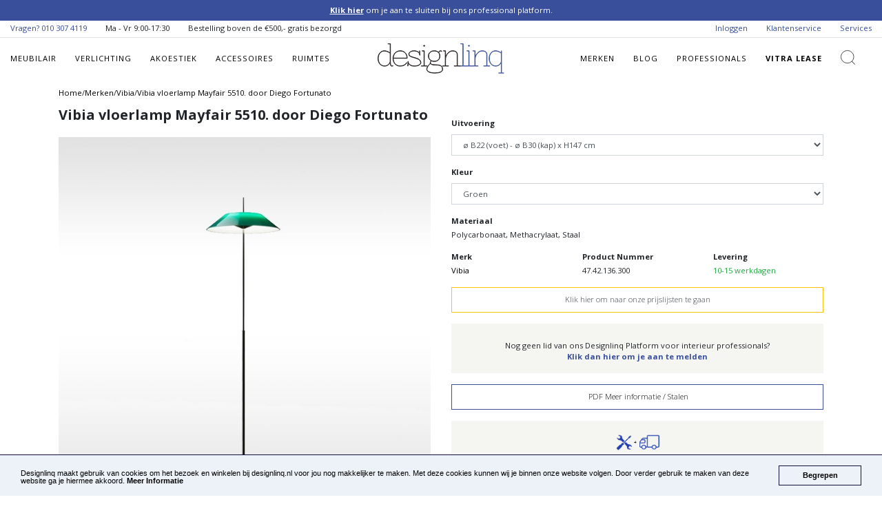

--- FILE ---
content_type: text/html; charset=UTF-8
request_url: https://designlinq.nl/nl/vibia-vloerlamp-mayfair-5510-door-diego-fortunato/
body_size: 8471
content:
   <!doctype html>

<html lang="en">
<head>
        <!-- Google Tag Manager -->
    <script>(function(w,d,s,l,i){w[l]=w[l]||[];w[l].push({'gtm.start':
                new Date().getTime(),event:'gtm.js'});var f=d.getElementsByTagName(s)[0],
            j=d.createElement(s),dl=l!='dataLayer'?'&l='+l:'';j.async=true;j.src=
            'https://www.googletagmanager.com/gtm.js?id='+i+dl;f.parentNode.insertBefore(j,f);
        })(window,document,'script','dataLayer','GTM-WG29RBK');</script>
    <!-- End Google Tag Manager -->

    <meta charset="utf-8">
    <meta name="viewport" content="width=device-width, initial-scale=1, shrink-to-fit=no">

    <title>Vibia Vloerlamp Mayfair 5510. Door Diego Fortunato | Designlinq</title>
    <meta name="description" content="Officieel dealer van alle grote design merken. Snelle verzending en services als interieurontwerp, lichtplan en akoestische meting.">

     <meta property="og:type" content="product" /> <meta property="og:title" content="Vibia Vloerlamp Mayfair 5510. Door Diego Fortunato" /> <meta property="og:image" content="https://designlinq.nl/assets/images/products/byBrand/vibia/vibia-vloerlamp-mayfair-5510-door-diego-fortunato.jpg"> <meta property="og:image:type" content="image/png"> <meta property="og:image:width" content="650"> <meta property="og:image:height" content="650"> <meta property="og:description" content="Officieel dealer van alle grote design merken. Snelle verzending en services als interieurontwerp, lichtplan en akoestische meting." /> <meta property="og:url" content="https://designlinq.nl/nl/vibia-vloerlamp-mayfair-5510-door-diego-fortunato/"/> <meta property="product:price:amount" content="1.131,00" /> <meta property="product:price:currency" content="EUR" /> <meta property="og:availability" content="instock" /> <meta property="og:brand" content="Vibia" />      <meta property="og:site_name" content="Designlinq Licht &amp; Interieur" />
    <meta name="p:domain_verify" content="18e68f5725334ef7f2f1b7d86a16acc4"/>

    <link rel="stylesheet" href="https://designlinq.nl/assets/css/libraries/bootstrap/bootstrap.min.css">
    <link href="https://fonts.googleapis.com/css?family=Open+Sans:300,300i,400,400i,600,700" rel="stylesheet">
    <link rel="stylesheet" href="https://designlinq.nl/assets/css/libraries/owl/owl-carousel.min.css">
    <link rel="stylesheet" href="https://cdnjs.cloudflare.com/ajax/libs/font-awesome/5.9.0/css/all.css">
    <link rel="stylesheet" href="https://designlinq.nl/assets/css/custom/app_style.css">

        <link rel="canonical" href=""/>

    </head>

<body itemscope itemtype="http://schema.org/WebPage">

<script type='text/javascript'>
    (function(d,t) {
        _scoopi = {'onload': function() { this.trkDocumentLoad(); }};
        var s=d.getElementsByTagName(t)[0], js=d.createElement(t); js.async=1;
        js.src='//api.salesfeed.com/v3/bootstrap.js?aid=designlinq';
        s.parentNode.insertBefore(js,s);
    })(document,'script');
</script>


<!-- Google Tag Manager (noscript) -->
<noscript><iframe src="https://www.googletagmanager.com/ns.html?id=GTM-WG29RBK"
                  height="0" width="0" style="display:none;visibility:hidden"></iframe></noscript>
<!-- End Google Tag Manager (noscript) -->

<a href="#" class="scrollToTop"></a>

<script type="text/javascript">
    window.cookieconsent_options = {"message": "Designlinq maakt gebruik van cookies om het bezoek en winkelen bij designlinq.nl voor jou nog makkelijker te maken. Met deze cookies kunnen wij je binnen onze website volgen. Door verder gebruik te maken van deze website ga je hiermee akkoord.", "dismiss": "Begrepen", "learnMore": "Meer Informatie", "link": "/nl/service/cookies/",
        "theme": "dark-bottom"};
</script>

<script type="text/javascript" src="//cdnjs.cloudflare.com/ajax/libs/cookieconsent2/1.0.10/cookieconsent.min.js"></script>


<div id="page-loader">
    <div class="spinner-border text-primary" role="status">
        <span class="sr-only">Loading...</span>
    </div>
</div>

<div class="app-announcement"> <span><a href="/nl/professional/">Klik hier </a> om je aan te sluiten bij ons professional platform.</span> </div><section class="mini_header "> <div class="container-fluid"> <ul class="float-left list-inline"> <li class="list-inline-item"> <span class="main_color">Vragen? <a href="tel:010 307 4119">010 307 4119</a></span> </li> <li class="list-inline-item d-none d-lg-inline-block"> <span>Ma - Vr 9:00-17:30</span> </li> <li class="list-inline-item d-none d-lg-inline-block"> <span>Bestelling boven de &euro;500,- gratis bezorgd</span> </li> </ul> <ul class="float-right list-inline">  <li class="list-inline-item d-none d-md-inline-block"><a href="/nl/account/">Inloggen</a></li>  <li class="list-inline-item d-none d-md-inline-block d-xl-none"><a href="/nl/service/professionals/">Professionals</a></li> <li class="list-inline-item"><a href="/nl/service/customer-service/">Klantenservice</a></li> <li class="list-inline-item d-none d-lg-inline-block"><a href="/nl/service/">Services</a></li> </ul> </div> <div class="clearfix"></div> </section>
<header id="main_header">
    <div class="container-fluid main_header">
        <nav class="main_navigation">
            <div class="row align-items-center">
                <div class="col-4 col-md-2 col-lg-5">
                    <div class=""> <div id="mobile-nav-icon"> <i class="fas fa-bars"></i> <span>MENU</span> </div>  <nav class="mobile-menu" id="mobile-nav"> <ul class="list-unstyled mobile-menu-section margin-bottom-0">   <li class="d-block"> <a href="/nl/meubilair/" class="d-block">Meubilair</a> </li>    <li class="d-block"> <a href="/nl/verlichting/" class="d-block">Verlichting</a> </li>    <li class="d-block"> <a href="/nl/akoestiek/" class="d-block">Akoestiek</a> </li>    <li class="d-block"> <a href="/nl/accessoires/" class="d-block">Accessoires</a> </li>   <li class="d-block"> <a href="/nl/brands/" class="d-block">Merken</a> <a href="/nl/blog/" class="d-block">Blog</a> <a href="/nl/service/professionals/" class="d-block">Professionals</a> <a href="/nl/service/lease/" class="d-block">Vitra Lease</a> </li> </ul> <ul class="list-unstyled mobile-menu-section"> <li class="d-block"><a href="/nl/service/customer-service/" class="d-block">Klantenservice</a></li> <li class="d-block"><a href="/nl/service/" class="d-block">Services</a></li>  </ul> </nav> </div>
                    <nav class="main_navigation_header" id="main_navigation_header"> <ul class="list-inline mb-0 d-none d-lg-block">   <li class="list-inline-item navigation-link"> <a href="/nl/meubilair/">Meubilair</a>  <ul class="list-unstyled d-none d-xl-block">  <li><a href="/nl/meubilair/banken/">Banken</a></li>  <li><a href="/nl/meubilair/barkrukken/">Barkrukken</a></li>  <li><a href="/nl/meubilair/bureaustoelen/">Bureaustoelen</a></li>  <li><a href="/nl/meubilair/fauteuils-loungestoelen/">Fauteuils &amp; Loungestoelen</a></li>  <li><a href="/nl/meubilair/kasten/">Kasten</a></li>  <li><a href="/nl/meubilair/krukjes/">Krukjes</a></li>  <li><a href="/nl/meubilair/stoelen/">Stoelen</a></li>  <li><a href="/nl/meubilair/tafels/">Tafels</a></li>  <li><a href="/nl/meubilair/werkplekken/">Werkplekken</a></li>  <li><a href="/nl/meubilair/voetenbankjes/">Voetenbankjes</a></li>  </ul>  </li>    <li class="list-inline-item navigation-link"> <a href="/nl/verlichting/">Verlichting</a>  <ul class="list-unstyled d-none d-xl-block">  <li><a href="/nl/verlichting/akoestische-verlichting/">Akoestische verlichting</a></li>  <li><a href="/nl/verlichting/bureaulampen/">Bureaulampen</a></li>  <li><a href="/nl/verlichting/hanglampen/">Hanglampen</a></li>  <li><a href="/nl/verlichting/leeslampen/">Leeslampen</a></li>  <li><a href="/nl/verlichting/kroonluchters/">Kroonluchters</a></li>  <li><a href="/nl/verlichting/lichtbronnen-onderdelen/">Lichtbronnen &amp; onderdelen</a></li>  <li><a href="/nl/verlichting/buitenverlichting/">Buitenverlichting</a></li>  <li><a href="/nl/verlichting/plafondlampen/">Plafondlampen</a></li>  <li><a href="/nl/verlichting/spotjes/">Spotjes</a></li>  <li><a href="/nl/verlichting/tafellampen/">Tafellampen</a></li>  <li><a href="/nl/verlichting/vloerlampen/">Vloerlampen</a></li>  <li><a href="/nl/verlichting/wandlampen/">Wandlampen</a></li>  <li><a href="/nl/verlichting/werkplekverlichting/">Werkplekverlichting</a></li>  </ul>  </li>    <li class="list-inline-item navigation-link"> <a href="/nl/akoestiek/">Akoestiek</a>  <ul class="list-unstyled d-none d-xl-block">  <li><a href="/nl/akoestiek/akoestische-meubels/">Akoestische meubels</a></li>  <li><a href="/nl/akoestiek/akoestische-lampen/">Akoestische Lampen</a></li>  <li><a href="/nl/akoestiek/plafondpanelen/">Plafondpanelen</a></li>  <li><a href="/nl/akoestiek/scheidingswanden/">Scheidingswanden</a></li>  <li><a href="/nl/akoestiek/wandpanelen-systemen/">Wandpanelen &amp; Systemen</a></li>  </ul>  </li>    <li class="list-inline-item navigation-link"> <a href="/nl/accessoires/">Accessoires</a>  <ul class="list-unstyled d-none d-xl-block">  <li><a href="/nl/accessoires/gietvloeren/">Gietvloeren</a></li>  <li><a href="/nl/accessoires/haarden/">Haarden</a></li>  <li><a href="/nl/accessoires/kapstokken/">Kapstokken</a></li>  <li><a href="/nl/accessoires/klokken/">Klokken</a></li>  <li><a href="/nl/accessoires/plantenbakken/">Plantenbakken</a></li>  <li><a href="/nl/accessoires/ruimteverdelers/">Ruimteverdelers</a></li>  <li><a href="/nl/accessoires/spiegels/">Spiegels</a></li>  <li><a href="/nl/accessoires/vazen/">Vazen</a></li>  <li><a href="/nl/accessoires/vloerkleden/">Vloerkleden</a></li>  </ul>  </li>   <li class="list-inline-item navigation-link d-none d-xl-inline-block"><a href="/nl/ddh/ruimtes/">Ruimtes</a></li> </ul> </nav>                </div>
                <div class="col-4 col-md-8 col-lg-2">
                    <a href="/nl/" itemprop="url">
                        <div class="text-center">
                            <img itemprop="logo" alt="Designlinq.nl logo" src="https://designlinq.nl/assets/images/layout/logos/dlq_name.svg" class="img-fluid main_logo"/>
                        </div>
                    </a>
                </div>
                <div class="col-4 col-md-2 col-lg-5">
                    <nav class="main_navigation_header float-right secondary_nav" id="main_navigation_header"> <ul class="list-inline mb-0"> <li class="list-inline-item navigation-link d-none d-lg-inline-block"><a href="/nl/brands/">Merken</a></li> <li class="list-inline-item navigation-link d-none d-lg-inline-block"><a href="/nl/blog/">Blog</a></li> <li class="list-inline-item navigation-link d-none d-xl-inline-block"> <a href="/nl/service/professionals/">Professionals</a>  </li> <li class="list-inline-item navigation-link d-none d-lg-inline-block font-weight-bold"><a href="/nl/service/lease/">Vitra Lease</a></li> <li class="list-inline-item search_icon"> <a href="#search" data-toggle="search-form"><i class="" aria-hidden="true"></i></a> </li> <li class="list-inline-item user_icon d-inline-block d-lg-none"> <a href="/nl/account/"><i class="" aria-hidden="true"></i></a> </li> </ul> </nav>                </div>
            </div>
        </nav>
    </div>
    <div class="clearfix"></div>
</header>

<div class="search-form-wrapper mb-3">
    <div class="container">
        <form class="search-form" id="" action="/nl/search/" method="get">
            <input type="hidden" name="_token" value="AN1cUEI0OSTizWFJ2IINxstF1retrpeqfqofS66p">
            <div class="input-group">
                <input type="text" class="search form-control" placeholder="Zoeken..." aria-label="Zoeken..." aria-describedby="button-addon2" name="q">
                <div class="input-group-append">
                    <button class="btn btn-outline-secondary" type="submit" id="button-addon2"><i class="fas fa-search" aria-hidden="true"></i></button>
                </div>
            </div>
        </form>
    </div>
</div>

<div class="container"> <div class="d-none d-lg-block"> <div><ol itemscope itemtype="http://schema.org/BreadcrumbList" class="breadcrumb"><li itemprop="itemListElement" itemscope itemtype="http://schema.org/ListItem"><a itemprop="item" href="https://designlinq.nl/nl"><span itemprop="name">Home</span></a><meta itemprop="position" content="1" /></li> /</li><li itemprop="itemListElement" itemscope itemtype="http://schema.org/ListItem"><a itemprop="item" href="/nl/brands/"><span itemprop="name">Merken</span></a><meta itemprop="position" content="2" /></li> /</li><li itemprop="itemListElement" itemscope itemtype="http://schema.org/ListItem"><a itemprop="item" href="/nl/brands/vibia/"><span itemprop="name">Vibia</span></a><meta itemprop="position" content="3" /></li> /</li><li itemprop="itemListElement" itemscope itemtype="http://schema.org/ListItem"><a itemprop="item" href="/nl/vibia-vloerlamp-mayfair-5510-door-diego-fortunato/"><span itemprop="name">Vibia vloerlamp Mayfair 5510. door Diego Fortunato</span></a><meta itemprop="position" content="4" /></li></ol></div><div class="clearfix"></div> </div> </div>                          
 <div itemscope itemtype="http://schema.org/Product" class="product_page"> <div class="container"> <a href="https://designlinq.nl" class="d-block d-lg-none "><i class="fas fa-arrow-left"></i> Terug</a> <div class="d-block d-lg-none mb-3"></div> <div class="row"> <div class="col-12 col-lg-6"> <h1 itemprop="name">Vibia vloerlamp Mayfair 5510. door Diego Fortunato</h1> <div class="flexslider"> <ul class="slides"> <li data-thumb="/assets/images/products/thumbsByBrand/vibia/vibia-vloerlamp-mayfair-5510-door-diego-fortunato_thumb.jpg"> <img itemprop="image" src="/assets/images/products/byBrand/vibia/vibia-vloerlamp-mayfair-5510-door-diego-fortunato.jpg" alt="Vibia vloerlamp Mayfair 5510. door Diego Fortunato" title="Vibia vloerlamp Mayfair 5510. door Diego Fortunato" class="img-fluid"/> </li>   <li data-thumb="/assets/images/products/thumbsByBrand/vibia/vibia-vloerlamp-mayfair-5510-door-diego-fortunato_0_thumb.jpg"> <img src="/assets/images/products/byBrand/vibia/vibia-vloerlamp-mayfair-5510-door-diego-fortunato_0.jpg" alt="Vibia vloerlamp Mayfair 5510. door Diego Fortunato" title="Vibia vloerlamp Mayfair 5510. door Diego Fortunato" class="img-fluid"/> </li>  <li data-thumb="/assets/images/products/thumbsByBrand/vibia/vibia-vloerlamp-mayfair-5510-door-diego-fortunato_1_thumb.jpg"> <img src="/assets/images/products/byBrand/vibia/vibia-vloerlamp-mayfair-5510-door-diego-fortunato_1.jpg" alt="Vibia vloerlamp Mayfair 5510. door Diego Fortunato" title="Vibia vloerlamp Mayfair 5510. door Diego Fortunato" class="img-fluid"/> </li>  <li data-thumb="/assets/images/products/thumbsByBrand/vibia/vibia-vloerlamp-mayfair-5510-door-diego-fortunato_2_thumb.jpg"> <img src="/assets/images/products/byBrand/vibia/vibia-vloerlamp-mayfair-5510-door-diego-fortunato_2.jpg" alt="Vibia vloerlamp Mayfair 5510. door Diego Fortunato" title="Vibia vloerlamp Mayfair 5510. door Diego Fortunato" class="img-fluid"/> </li>  <li data-thumb="/assets/images/products/thumbsByBrand/vibia/vibia-vloerlamp-mayfair-5510-door-diego-fortunato_3_thumb.jpg"> <img src="/assets/images/products/byBrand/vibia/vibia-vloerlamp-mayfair-5510-door-diego-fortunato_3.jpg" alt="Vibia vloerlamp Mayfair 5510. door Diego Fortunato" title="Vibia vloerlamp Mayfair 5510. door Diego Fortunato" class="img-fluid"/> </li>   </ul> </div>  <div class="hidden">  <input type="hidden" data-color-image="90" data-thumb="/assets/images/products/byColor/vibia/7580_90_thumb.jpg" data-src="/assets/images/products/byColor/vibia/7580_90.jpg">  <input type="hidden" data-color-image="1" data-thumb="/assets/images/products/byColor/vibia/7580_1_thumb.jpg" data-src="/assets/images/products/byColor/vibia/7580_1.jpg">  </div>   </div> <div class="col-12 col-lg-6"> <form method="post" action="/nl/cart/add/"> <input type="hidden" name="_token" id="_token" value="AN1cUEI0OSTizWFJ2IINxstF1retrpeqfqofS66p"/> <input type="hidden" id="product_id" name="product_id" value="7580"/> <div class="row"> <div class="col-12"> <div class="d-none">  <div class="row"> <div class="col-12" itemprop="offers" itemscope itemtype="http://schema.org/Offer"> <span id="version_from_price" class="product_from">  </span> <p class="font-weight-bold mb-0  h1 " id="product_price"> <span itemprop="priceCurrency" content="EUR">&euro;</span> <span itemprop="price" id="product_price_value"> 1.131,00 </span> </p>  <p class="h3 font-weight-normal " id="heading_noVatPrice">Exclusief btw &euro; <span id="noVatPrice">934,71</span></p>   </div> </div>  </div> <div class="mb-3"></div> <div class="product-v"> <label for="product_version_select" class="font-weight-bold">Uitvoering</label> <select name="version" id="product_version_select" class="form-control mb-3">  <option value="47.42.136.:1131">&oslash; B22 (voet) - &oslash; B30 (kap) x H147 cm</option>  </select> </div>   <div class="product-c"> <label for="color" class="font-weight-bold">Kleur</label> <select name="color" id="color" class="form-control mb-3">  <option value="90">Groen</option>  <option value="1">Oranje</option>  </select> </div>  <div class="row"> <div class="col-12 mb-3"> <div class="product-material "> <span class="d-block font-weight-bold mb-0 mb-lg-1">Materiaal</span> Polycarbonaat, Methacrylaat, Staal </div> </div> <div class="col-12 col-lg-4 mb-3 mb-lg-0"> <div class="product-number"> <span class="d-block font-weight-bold mb-0 mb-lg-1">Merk</span> <a href="/nl/brands/vibia/">Vibia</a> </div> </div> <div class="col-12 col-lg-4 mb-3 mb-lg-0"> <div class="product-number"> <span class="d-block font-weight-bold mb-0 mb-lg-1">Product Nummer</span> <span itemprop="productID" id="product_number">47.42.136.300</span> </div> </div>  <div class="col-12 col-lg-4 mb-3 mb-lg-0"> <div class="product-delivery"> <span class="font-weight-bold d-block mb-0 mb-lg-1">Levering</span> <span class="d-block text-success">10-15 werkdagen</span> </div> </div>  </div> </div> </div>                                          <input type="hidden" name="product_amount" id="product_amount" value="1"/> <div class="row">  <div class="col-12 mt-3"> <a href="https://www.dropbox.com/scl/fi/uwn0es3qzl5qi6vllii4w/Q-Catalogus-2025-Alle-merken-op-n-plek.pdf?rlkey=bq4zxc0z8z8cp7e3w0fbhamml&st=zy8e3o0t&dl=0" class="btn btn-outline-warning font-weight-normal w-100 text-dark" target="_blank">Klik hier om naar onze prijslijsten te gaan</a> </div> <div class="col-12 mt-3"> <div class="content-block"> <div class="text-center"> <p class="mt-2"> Nog geen lid van ons Designlinq Platform voor interieur professionals? <br/> <a href="/nl/account/create#professional/ " target="_blank">Klik dan hier om je aan te melden</a> </p> </div> </div> </div> <div class="col-12 mt-3">  <a href="/files/uploaded/pdf/13434_vibia_mayfair_5510_designlinq.pdf" class="btn btn-outline-dark font-weight-normal w-100" target="_blank"><i class="fa fa-file-pdf-o"></i> PDF Meer informatie / Stalen</a>  </div>      <div class="col-12"> <div class="content-block mt-3"> <div class="text-center"> <img class="img-responsive center-block" src="/assets/images/layout/icons/Designlinq_Icon_Montage_175x75_2.png" width="70px" alt="Bezorgen"/> <p class="mt-2"> Montage &amp; Bezorging/Transport <br/> Wij berekenen een bedrag van € 30,- (excl. BTW) aan transportkosten bij orders onder de €500. Daarnaast hebben wij onze eigen montageservice die in overleg komt inhuizen. <a href="/nl/service/installation/">Lees Meer.</a> </p> </div> </div> <div class="content-block mt-3"> <div class="text-center"> <img class="img-responsive center-block" src="/assets/images/layout/icons/Designlinq_Icon_Klantenservice_75x75.png" alt="Klanternservice" width="30"/> <p class="mt-2"> Klantenservice <br/> Advies nodig of een andere vraag? Neem contact op met onze klantenservice: <br/> 010 307 4119 of <a class="text-lowercase text-underline color-black" href="/cdn-cgi/l/email-protection#5930373f36193d3c2a303e3735303728773735"><span class="__cf_email__" data-cfemail="b5dcdbd3daf5d1d0c6dcd2dbd9dcdbc49bdbd9">[email&#160;protected]</span></a> </p> </div> </div> </div> </div>     <div class="modal fade" id="quoteModal" tabindex="-1" role="dialog" aria-labelledby="" aria-hidden="true"> <div class="modal-dialog modal-winkelwagen"> <div class="modal-content remove-border-radius remove-box-shadow"> <div class="modal-header"> <button type="button" class="close" data-dismiss="modal" aria-label="Close"> <span aria-hidden="true">&times;</span> </button> <h4 class="modal-title" id="myModalLabel">Toevoegen aan Offerte Live!</h4> </div> <div class="modal-body"> <div class="media"> <div class="media-left media-middle"> Om zelf je eigen offerte te kunnen maken moet je ingelogd zijn met een zakelijk account. <br/> Hiervoor heb je, naast firmanaam en Emailadres, een geldig inschrijfnummer van de Kamer van Koophandel én een BTW nummer nodig. </div> <div class="media-body"> <h5 class="nopadding font-light"> </h5> </div> </div> </div> <div class="modal-footer"> <a class="btn btn-dlq-indigo" href="/nl/account/">Inloggen</a> <a class="btn btn-dlq-indigo" href="/nl/account/">Account aanmaken</a> </div> </div> </div> </div>  </form> </div> <div class="col-12 col-lg-6"> <ul class="nav nav-pills mb-0 mt-3 account_tabs" id="pills-tab" role="tablist">    <li class="nav-item"> <a class="nav-link active" id="product-tab-31011" data-toggle="pill" href="#tab-31011" role="tab" aria-controls="product-tab-31011" aria-selected="true">Specificaties</a> </li>  <li class="nav-item"> <a class="nav-link " id="product-tab-31012" data-toggle="pill" href="#tab-31012" role="tab" aria-controls="product-tab-31012" aria-selected="true">Video</a> </li>   </ul> <div class="tab-content" id="pills-tabContent">    <div class="tab-pane fade show active" id="tab-31011" role="tabpanel" aria-labelledby="product-tab-31011"> <div class="content-block"> <div class="\"><span style="color: #394f9b;">Lichtbron: </span><span style="color: #000000;">LED<br /></span><span style="color: #394f9b;">Inclusief lichtbron: </span><span style="color: #000000;">Ja</span><br /><span style="color: #394f9b;">Wattage:<span style="color: #000000;">&nbsp;19,2 Watt</span></span><br /><span style="color: #394f9b;">Fitting: <span style="color: #000000;">Ge&iuml;ntegreerd Led (Strip)</span></span><br /><br /><span style="color: #394f9b;">Dimbaar:<span style="color: #000000;">&nbsp;Ja<br /></span></span><span style="color: #000000;"><span style="color: #394f9b;">Bediening:</span> Touch Dimmer (Optical Sensor)<br /></span><br /><span style="color: #394f9b;">Lichtrichting:<span style="color: #000000;">&nbsp;Direct&nbsp;licht<br /><span style="color: #394f9b;">Lichtkleur (Kelvin):</span>&nbsp;Extra Warmwit (2700K)<br /><span style="color: #394f9b;">Lumen:&nbsp;</span>1841</span></span></div>
<div class="\"><span style="color: #394f9b;"><span style="color: #000000;"><span style="color: #394f9b;">CRI:</span> &gt;80<br /></span></span><span style="color: #394f9b;"><span style="color: #000000;"><span style="color: #394f9b;">IP Waarde:&nbsp;</span>IP20&nbsp;(Beschermd tegen contact van vingers met spanningvoerende delen en vaste voorwerpen (max &Oslash;12mm), niet beschermd tegen water)</span></span><br /><span style="color: #394f9b;">Aansluitspanning:<span style="color: #000000;"> 10</span></span><span style="color: #000000;">0 - 240V</span><br /><br /><span style="color: #394f9b;">Afmetingen: <span style="color: #000000;">&oslash;30 cm (kap), 6 cm hoog (kap),&nbsp;&oslash;22 cm (voet), 147&nbsp;cm hoog<br /></span></span><br /><span style="color: #394f9b;">Opbouw / Inbouw: <span style="color: #000000;">n.v.t.</span></span><br /><span style="color: #394f9b;">Energielabel:&nbsp;<span style="color: #000000;">A+</span></span><br /><span style="color: #394f9b;">Garantie: <span style="color: #000000;">2 jaar</span></span><span style="color: #000000;">&nbsp;<br /></span><span style="color: #394f9b;"><br /></span><em><span style="color: #000000;">Vragen? Neem contact op met onze klantenservice</span></em></div>
<div class="\"><em><span style="color: #000000;">010 307 4119 of per mail <a href="/cdn-cgi/l/email-protection" class="__cf_email__" data-cfemail="8de4e3ebe2cde9e8fee4eae3e1e4e3fca3e3e1">[email&#160;protected]</a></span></em></div> </div> </div>  <div class="tab-pane fade " id="tab-31012" role="tabpanel" aria-labelledby="product-tab-31012"> <div class="content-block"> <p><iframe src="//www.youtube.com/embed/rgailuYJPBw" width="380" height="213" allowfullscreen="allowfullscreen"></iframe></p> </div> </div>   </div> </div>  <div class="col-12 col-lg-6"> <a href="/nl/designers/diego-fortunato/"> <div class="image_block cat-image-block mt-3"> <div class="block_image"> <div class="block_content"> <span class="font-weight-light h2">Designer</span> <p class="font-weight-bold"> Diego Fortunato </p> </div>  <img class="lozad img-fluid" src="https://designlinq.nl/assets/images/layout/placehold_dlq.png" data-src="https://designlinq.nl/assets/images/designers/designer_images/diego-fortunato/diego-fortunato.jpg" title="Diego Fortunato" alt="Diego Fortunato" border="0"> <noscript> <img class="img-fluid" title="Diego Fortunato" alt="Diego Fortunato" border="0" src="https://designlinq.nl/assets/images/designers/designer_images/diego-fortunato/diego-fortunato.jpg"> </noscript>  </div> </div> </a> </div>  <div class="col-12"> <p class="h2 font-weight-bold d-block"> Ontdek meer artikelen binnen deze serie </p> <div class="serieSlider"> <ul class="slides">   <li> <a href="/nl/vibia-tafellamp-5500/">  <img class="img-fluid" src="/assets/images/products/byBrand/vibia/vibia-tafellamp-mayfair-5500-door-diego-fortunato.jpg" alt="Vibia tafellamp 5500" title="Vibia tafellamp 5500"/>  </a> </li>    <li> <a href="/nl/vibia-tafellamp-mayfair-5505-door-diego-fortunato/">  <img class="img-fluid" src="/assets/images/products/byBrand/vibia/vibia-tafellamp-mayfair-5505-door-diego-fortunato.jpg" alt="Vibia tafellamp Mayfair 5505. door Diego Fortunato" title="Vibia tafellamp Mayfair 5505. door Diego Fortunato"/>  </a> </li>    <li> <a href="/nl/vibia-vloerlamp-mayfair-5510-door-diego-fortunato/">  <img class="img-fluid" src="/assets/images/products/byBrand/vibia/vibia-vloerlamp-mayfair-5510-door-diego-fortunato.jpg" alt="Vibia vloerlamp Mayfair 5510. door Diego Fortunato" title="Vibia vloerlamp Mayfair 5510. door Diego Fortunato"/>  </a> </li>    <li> <a href="/nl/vibia-vloerlamp-mayfair-5515-door-diego-fortunato/">  <img class="img-fluid" src="/assets/images/products/byBrand/vibia/vibia-vloerlamp-mayfair-5515-door-diego-fortunato.jpg" alt="Vibia vloerlamp Mayfair 5515. door Diego Fortunato" title="Vibia vloerlamp Mayfair 5515. door Diego Fortunato"/>  </a> </li>    <li> <a href="/nl/vibia-hanglamp-mayfair-5525-door-diego-fortunato/">  <img class="img-fluid" src="/assets/images/products/byBrand/vibia/vibia-hanglamp-mayfair-5515-door-diego-fortunato.jpg" alt="Vibia hanglamp Mayfair 5525. door Diego Fortunato" title="Vibia hanglamp Mayfair 5525. door Diego Fortunato"/>  </a> </li>   </ul> </div> <div class="clearfix"></div>  </div> </div> </div> </div> 
<div class="footer-brands">
    <div class="owl-carousel">
        <div class="item">
            <a href="/nl/brands/vitra/">
                <img class="" src="/assets/images/layout/logos/footer/Designlinq_Logo_Vitra.png" width="" alt="Vitra"/>
            </a>
        </div>
        <div class="item">
            <a href="/nl/brands/buzzispace/">
                <img src="/assets/images/layout/logos/footer/Designlinq_Logo_BuzziSpace.png" width="" alt="BuzziSpace"/>
            </a>
        </div>
        <div class="item">
            <a href="/nl/brands/normann-copenhagen/">
                <img class="img-responsive" src="/assets/images/layout/logos/footer/DesignlinQ-Footer-Logo-Normann-Copenhagen.png" width="" alt="Normann Copenhagen"/>
            </a>
        </div>
        <div class="item">
            <a href="/nl/brands/thonet/">
                <img class="img-responsive" src="/assets/images/brands/logos/thonet/thonet.png" width="" alt="Thonet" title="Berkijk Thonet bij Designlinq"/>
            </a>
        </div>
        <div class="item">
            <a href="/nl/brands/wever-ducre/">
                <img class="img-responsive" src="/assets/images/layout/logos/footer/Designlinq_Logo_WeverDucre.png" alt="WeverDucre"/>
            </a>
        </div>
        <div class="item">
            <a href="/nl/brands/artifort/">
                <img class="img-responsive" src="/assets/images/layout/logos/footer/DesignlinQ-Footer-Logo-Artifort.png" alt="Artifort"/>
            </a>
        </div>
        <div class="item">
            <a href="/nl/brands/moooi/">
                <img class="img-responsive" src="/assets/images/layout/logos/footer/Designlinq_Logo_Moooi.png" alt="Moooi"/>
            </a>
        </div>
        <div class="item">
            <a href="/nl/brands/foscarini/">
                <img class="img-responsive" src="/assets/images/layout/logos/footer/DesignlinQ-Footer-Logo-Foscarini.png" alt="Foscarini"/>
            </a>
        </div>
        <div class="item">
            <a href="/nl/brands/louis-poulsen/">
                <img class="img-responsive" src="/assets/images/layout/logos/footer/Designlinq_Logo_LouisPoulsen.png" alt="Louis Poulsen"/>
            </a>
        </div>
        <div class="item">
            <a href="/nl/brands/flos/">
                <img class="img-responsive" src="/assets/images/layout/logos/footer/Flos_logo_Designlinq.png" alt="Flos"/>
            </a>
        </div>
        <div class="item">
            <a href="/nl/brands/pedrali/">
                <img class="img-responsive" src="/assets/images/layout/logos/footer/Designlinq_Logo_Pedrali.png" alt="Pedrali"/>
            </a>
        </div>
        <div class="item">
            <a href="/nl/brands/montana/">
                <img class="img-responsive" src="/assets/images/layout/logos/footer/DesignlinQ-Footer-Logo-Montana.png" alt="Montana"/>
            </a>
        </div>
    </div>
</div>

<div class="social_area"> <div class="row no-gutters"> <div class="col-12 col-lg-6 newsletter"> <div class="container"> <div class="text-center p-6 h-100"> <p> Blijf op de hoogte van het laatste Design nieuws en meld je aan voor de Designlinq Nieuwsbrief </p> <a href="/nl/service/newsletter/" class="btn btn-lg btn-dark"> Aanmelden Nieuwsbrief </a> </div> </div> </div> <div class="col-12 col-lg-6 social_media"> <div class="container"> <div class="text-center p-6 h-100"> <p> Meer Designlinq? Volg ons op Social Media. Wij inspireren, reageren, delen en beantwoorden vragen. </p> <ul class="list-inline"> <li class="list-inline-item icon"> <a href="https://pinterest.com/designlinq" rel="nofollow" target="_blank"> <i class="fab fa-pinterest"></i> </a> </li> <li class="list-inline-item icon"> <a href="https://www.instagram.com/designlinq/" rel="nofollow" target="_blank"> <i class="fab fa-instagram"></i> </a> </li> <li class="list-inline-item icon"> <a href="https://facebook.com/designlinq" rel="nofollow" target="_blank"> <i class="fab fa-facebook"></i> </a> </li> <li class="list-inline-item icon"> <a href="https://nl.linkedin.com/company/designlinq?trk=public_profile_topcard_current_company" rel="nofollow" target="_blank"> <i class="fab fa-linkedin-in"></i> </a> </li> </ul> </div> </div> </div> </div> </div>
<footer> <div class="container"> <div class="row"> <div class="col-6 col-lg-3"> <ul class="list-unstyled"> <li><h6>SERVICE</h6></li> <li><a href="/nl/service/customer-service/">Klantenservice</a></li> <li><a href="/nl/news/">Design Nieuws</a></li> <li><a href="/nl/sale/">Sale</a></li> <li><a href="/nl/designers/">Designers</a></li> <li><a href="/nl/service/business-information/">Zakelijk bestellen</a></li> <li><a rel="nofollow" href="/nl/account/">Mijn account</a></li>   <li><a rel="nofollow" href="/nl/service/customer-information/">Particulier bestellen</a></li> </ul> </div> <div class="col-6 col-lg-3"> <ul class="list-unstyled"> <li><h6>OVER Designlinq</h6></li> <li><a href="/nl/designlinq/about/">Over Designlinq</a></li> <li><a href="/nl/service/payment-methods/">Betaalmogelijkheden</a></li> <li><a href="/nl/service/delivery/">Bezorgen</a></li> <li><a href="/nl/service/faqs/">Veel gestelde vragen</a></li> <li><a href="/nl/service/about-paying-after/">Over achteraf betalen</a></li> </ul> </div> <div class="col-6 col-lg-2"> <ul class="list-unstyled"> <li><h6>MERKEN</h6></li>   <li><a href="/nl/brands/vibia/">Vibia</a></li>    <li><a href="/nl/brands/pedrali/">Pedrali</a></li>      <li><a href="/nl/brands/montana/">Montana</a></li>    <li><a href="/nl/brands/vitra/">Vitra</a></li>    <li><a href="/nl/brands/biegert-funk/">Biegert &amp; Funk</a></li>   </ul> </div> <div class="col-6 col-lg-2"> <ul class="list-unstyled"> <li>&nbsp;</li>   <li><a href="/nl/brands/moooi/">Moooi</a></li>    <li><a href="/nl/brands/lumina/">Lumina</a></li>    <li><a href="/nl/brands/louis-poulsen/">Louis Poulsen</a></li>    <li><a href="/nl/brands/system-180/">System 180</a></li>    <li><a href="/nl/brands/functionals/">Functionals</a></li>   <li><a href="/nl/brands/">Merken A - Z</a></li> </ul> </div> <div class="col-6 col-lg-2"> <ul class="list-unstyled" itemscope itemtype="http://schema.org/PostalAddress"> <li><h6 class="font-bold">Contact</h6></li> <li>Designlinq B.V.</li> <li itemprop="streetAddress">Goudsesingel 156-unit 7</li> <li><span itemprop="postalCode">3011 KD</span> <span itemprop="addressLocality">Rotterdam</span></li> <li itemprop="telephone"><a href="tel: 010 307 4119">010 307 4119</a></li> <li itemprop="email"><a class="text-lowercase font-normal" href="/cdn-cgi/l/email-protection#b7ded9d1d8f7d3d2c4ded0d9dbded9c699d9db"><span class="__cf_email__" data-cfemail="1b72757d745b7f7e68727c757772756a357577">[email&#160;protected]</span></a></li> <li class="standardColor">KvK nr: 69165726</li> <li class="standardColor">BTW nr: NL857762564B01</li> </ul> </div> </div> </div> <div class="footer-bottom"> <div class="container"> <ul class="list-inline float-left"> <li class="list-inline-item">Copyright &copy; Designlinq B.V.</li> <li class="list-inline-item"><a href="/nl/sitemap/">Sitemap</a></li> <li class="list-inline-item"><a href="/nl/service/business-terms/">Algemene Voorwaarden Zakelijk</a></li> <li class="list-inline-item"><a href="/nl/service/privacy/">Privacy Policy</a></li> </ul> <div class="clearfix"></div> </div> </div> </footer>
<script data-cfasync="false" src="/cdn-cgi/scripts/5c5dd728/cloudflare-static/email-decode.min.js"></script><script src="https://code.jquery.com/jquery-3.3.1.min.js" integrity="sha256-FgpCb/KJQlLNfOu91ta32o/NMZxltwRo8QtmkMRdAu8=" crossorigin="anonymous"></script> <script src="https://cdnjs.cloudflare.com/ajax/libs/popper.js/1.14.6/umd/popper.min.js" integrity="sha384-wHAiFfRlMFy6i5SRaxvfOCifBUQy1xHdJ/yoi7FRNXMRBu5WHdZYu1hA6ZOblgut" crossorigin="anonymous"></script> <script src="https://designlinq.nl/assets/js/libraries/bootstrap/bootstrap.min.js"></script> <script src="https://designlinq.nl/assets/js/libraries/owl/owl-carousel.min.js"></script> <script type="text/javascript" src="https://cdn.jsdelivr.net/npm/lozad/dist/lozad.min.js"></script> <script src="https://designlinq.nl/assets/js/custom/main/app_main.js"></script>   <script src="/assets/js/custom/jquery.flexslider-min.js"></script>  <script src="/assets/js/libraries/readmore.min.js"></script>  <script src="/assets/js/custom/productPage.js"></script>    <script type="text/javascript" src="https://a.opmnstr.com/app/js/api.min.js" data-account="7580" data-user="3059" async></script> <script type="text/javascript" id="hs-script-loader" async defer src="//js.hs-scripts.com/8169317.js"></script>
<script defer src="https://static.cloudflareinsights.com/beacon.min.js/vcd15cbe7772f49c399c6a5babf22c1241717689176015" integrity="sha512-ZpsOmlRQV6y907TI0dKBHq9Md29nnaEIPlkf84rnaERnq6zvWvPUqr2ft8M1aS28oN72PdrCzSjY4U6VaAw1EQ==" data-cf-beacon='{"version":"2024.11.0","token":"d17a6262ebbd4b5b97bf172ca499f699","r":1,"server_timing":{"name":{"cfCacheStatus":true,"cfEdge":true,"cfExtPri":true,"cfL4":true,"cfOrigin":true,"cfSpeedBrain":true},"location_startswith":null}}' crossorigin="anonymous"></script>
</body>
</html>

--- FILE ---
content_type: application/javascript; charset=utf-8
request_url: https://designlinq.nl/assets/js/custom/productPage.js
body_size: 2090
content:
(function ()
{

    var productImageSlider = $('.flexslider');

    productImageSlider.flexslider({
        animation: "slide",
        controlNav: 'thumbnails',
        directionNav: true,
        itemMargin: 5,
        slideshow: false,
        start: function(slider){
            $('body').removeClass('loading');
        }
    });

    // productImageSlider.flexslider({
    //     animation: "slide",
    //     controlNav: "thumbnails",
    //     directionNav: true,
    //     slideshow: false,
    //     itemMargin: 5
    // });

    $('.serieSlider').flexslider({
        controlNav: 'true',
        animation: "slide",
        animationLoop: false,
        itemWidth: 200,
        itemMargin: 20,
        directionNav: true,
        slideshow: true
    });

    new Readmore('article', {
        speed: 75,
        collapsedHeight: 240,
        heightMargin: 15,
        lessLink: '<a href="#" class="read-more d-block mt-3">Lees Minder</a>',
        moreLink: '<a href="#" class="read-more d-block mt-3">Lees Meer</a>',
        embedCSS: false,
    });

    setTimeout(function(){
        $('#productModal').modal('hide')
    }, 4000);

    var $product_submit = $('#product_submit');
    var $product_quote_submit = $('#quote_product_submit');
    var $product_lease_submit = $('#lease_product_submit');
    var $product_lease_exist = $('#lease_product_exist');
    var $product_select = $('#product_version_select');
    var $color_select = $('#color');
    var $btn_loading = $('#loader_status');

    $product_submit.on('click', handleSubmit);
    $product_quote_submit.on('click', handleSubmitQuote);
    $product_lease_submit.on('click', handleLeaseSubmit);
    $product_lease_exist.on('click', handleLeaseExist);
    $product_select.on('change', handleSelectChange);
    $color_select.on('change', handleColorSelectChange);
    $btn_loading.hide();

    function handleSubmit(e)
    {
        e.preventDefault();

        var productId = document.getElementById('product_id').value,
            token = document.getElementById('_token').value,
            versionSelect = document.getElementById('product_version_select'),
            colorSelect = document.getElementById('color'),
            amount = document.getElementById('product_amount').value;

        $.ajax({
            url: '/ajax/addProductToCart',
            type: 'POST',
            data: {
                _token: token,
                product_id: productId,
                versionNumber: versionSelect.options[versionSelect.selectedIndex].value,
                colorId: (colorSelect !== null) ? colorSelect.options[colorSelect.selectedIndex].value : null,
                amount: amount
            },
            cache: false
        }).done(function (data)
        {
            console.log(data.cartDetails);
            var imageHolder = document.getElementById('product-model-image');
            imageHolder.src = (data.cartDetails.attributes.thumbnail) ? data.cartDetails.attributes.thumbnail : data.cartDetails.attributes.image;

            $('#ajax_product_number').html(data.cartDetails.attributes.product_number);
            $('#ajax_product_price').html((data.cartDetails.price).toFixed(2));
            $('#ajax_product_quantity').html(amount);
            $('#ajax_product_color').html(data.cartDetails.attributes.color.name);

            $('#cart_total_price').html((data.cartTotal).toFixed(2));
            $('#cart_total_quantity').html(data.cartTotalQuantity);
        });
    }

    function handleLeaseExist(e) {
        e.preventDefault();
    }

    function handleLeaseSubmit(e)
    {
        e.preventDefault();

        var productId = document.getElementById('product_id_lease').value,
            token = document.getElementById('_token').value,
            versionSelect = document.getElementById('version_value').value,
            colorSelect = document.getElementById('color_value').value,
            amount = document.getElementById('amount_value').value;

        $.ajax({
            url: '/ajax/addProductToLeaseList',
            type: 'POST',
            data: {
                _token: token,
                product_id: productId,
                versionNumber: versionSelect,
                colorId: (colorSelect !== null) ? colorSelect : null,
                amount: amount
            },
            cache: false
        }).done(function (data)
        {
            $btn_loading.show();
            $('#lease_product_submit').removeClass("btn-warning").text("Product Toegevoegd!").addClass("disabled btn-success");
            document.getElementById("lease_finish_link").innerHTML = "<a href='/nl/service/lease/request/'>Klik hier om je verzoek af te ronden.</a>";
        });
    }

    function handleSubmitQuote(e)
    {
        e.preventDefault();

        var productId = document.getElementById('product_id').value,
            token = document.getElementById('_token').value,
            versionSelect = document.getElementById('product_version_select'),
            colorSelect = document.getElementById('color'),
            amount = document.getElementById('product_amount').value;

        $.ajax({
            url: '/ajax/addProductToCart',
            type: 'POST',
            data: {
                _token: token,
                product_id: productId,
                versionNumber: versionSelect.options[versionSelect.selectedIndex].value,
                colorId: (colorSelect !== null) ? colorSelect.options[colorSelect.selectedIndex].value : null,
                amount: amount
            },
            cache: false
        }).done(function (data)
        {

            var imageHolder = document.getElementById('product-model-quote-image');
            imageHolder.src = (data.cartDetails.attributes.thumbnail) ? data.cartDetails.attributes.thumbnail : data.cartDetails.attributes.image;

            $('#ajax_product_number_qoute').html(data.cartDetails.attributes.product_number);
            $('#ajax_product_price_quote').html((data.cartDetails.price).toFixed(2));
            $('#ajax_product_quantity_quote').html(amount);


            $('#cart_total_price').html((data.cartTotal).toFixed(2));
            $('#cart_total_quantity').html(data.cartTotalQuantity);
        });
    }

    function handleColorSelectChange(e)
    {
        //handleSelectChange(e);
        var versionSelect = document.getElementById('product_version_select');
        var colorSelect = document.getElementById('color');
        var colorId = colorSelect.options[colorSelect.selectedIndex].value;
        var versionNumber = versionSelect.options[versionSelect.selectedIndex].value;
        var productId = document.getElementById('product_id').value;

        $.post("/ajax/calculateProductPriceOnColorSelectChange", {
                colorId: colorId,
                productId: productId,
                versionNumber: versionNumber
            })
            .done(function (data)
            {
                if (data !== false && data.product.price != '') {
                    var priceHolder = document.getElementById('product_price_value');
                    var salePriceHolder = document.getElementById('product_sale_price_value');
                    var productNumberHolder = document.getElementById('product_number');
                    var noVatPriceSpan = document.querySelector('#noVatPrice');
                    var noVatSalePriceSpan = document.querySelector('#noVatSalePrice');
                    var product_price = document.querySelector('#product_price');
                    var productSalePricing = document.querySelector('#productSalePricing');


                    //console.log(data.product);
                    productNumberHolder.innerHTML = data.product.number;
                    priceHolder.innerHTML = data.product.price;


                    if (noVatPriceSpan) {
                        noVatPriceSpan.innerHTML = data.product.noVatPrice;
                    }

                    if(salePriceHolder) {
                        //priceHolder.innerHTML = data.product.price;
                        salePriceHolder.innerHTML = data.product.salePrice;
                    }

                    if(noVatSalePriceSpan) {
                        noVatSalePriceSpan.innerHTML = data.product.noVatSalePrice;
                    }

                    if(!data.product.noVatSalePrice) {
                        var heading_noVatPrice = document.querySelector('#heading_noVatPrice');

                        if(productSalePricing) {
                            productSalePricing.style.display = 'none';
                        }

                        product_price.classList.remove('strikeThrough');
                        heading_noVatPrice.classList.remove('strikeThrough');
                    } else {
                        var heading_noVatPrice = document.querySelector('#heading_noVatPrice');

                        productSalePricing.style.display = 'block';
                        product_price.classList.add('strikeThrough');
                        if(heading_noVatPrice) {
                            heading_noVatPrice.classList.add('strikeThrough');
                        }

                    }
                }
            });


        var data = document.querySelector('[data-color-image="' + colorId + '"]');

        if (data) {
            var slides = document.querySelector('ul.slides');
            var firstChild = slides.querySelector('li:not(.clone)');
            var firstImage = firstChild.getElementsByTagName('img')[0];
            var firstThumb = document.getElementsByClassName('flex-control-nav flex-control-thumbs')[0].childNodes[0];

            firstThumb.getElementsByTagName('img')[0].src = data.dataset.thumb;
            firstChild.dataset.thumb = data.dataset.thumb;
            firstImage.src = data.dataset.src;

            productImageSlider.flexslider(0);
        }
    }

    function handleSelectChange(e)
    {
        e.preventDefault();

        var versionSelect = document.getElementById('product_version_select');
        var colorSelect = document.getElementById('color');

        var colorId = colorSelect.options[colorSelect.selectedIndex].value;
        var versionNumber = versionSelect.options[versionSelect.selectedIndex].value;
        var productId = document.getElementById('product_id').value;

        $.post("/ajax/calculateProductPriceOnSelectChange", {
                colorId: colorId,
                productId: productId,
                versionNumber: versionNumber
            })
            .done(function (data)
            {
                if (data !== false && data.product.price != '') {
                    var priceHolder = document.getElementById('product_price_value');
                    var salePriceHolder = document.getElementById('product_sale_price_value');
                    var productNumberHolder = document.getElementById('product_number');
                    var noVatPriceSpan = document.querySelector('#noVatPrice');
                    var noVatSalePriceSpan = document.querySelector('#noVatSalePrice');
                    var product_price = document.querySelector('#product_price');
                    var productSalePricing = document.querySelector('#productSalePricing');
                    var fromSpan = document.querySelector('#version_from_price');


                    //console.log(data.product);
                    productNumberHolder.innerHTML = data.product.number;
                    priceHolder.innerHTML = data.product.price;

                    if(data.product.is_from == 1) {
                        fromSpan.textContent = 'Vanaf';
                    } else {
                        fromSpan.textContent = '';
                    }

                    if (noVatPriceSpan) {
                        noVatPriceSpan.innerHTML = data.product.noVatPrice;
                    }

                    if(salePriceHolder) {
                        //priceHolder.innerHTML = data.product.price;
                        salePriceHolder.innerHTML = data.product.salePrice;
                    }

                    if(noVatSalePriceSpan) {
                        noVatSalePriceSpan.innerHTML = data.product.noVatSalePrice;
                    }

                    if(!data.product.noVatSalePrice) {
                        var heading_noVatPrice = document.querySelector('#heading_noVatPrice');

                        if(productSalePricing) {
                            productSalePricing.style.display = 'none';
                        }
                        product_price.classList.remove('strikeThrough');
                        heading_noVatPrice.classList.remove('strikeThrough');
                    } else {
                        var heading_noVatPrice = document.querySelector('#heading_noVatPrice');

                        productSalePricing.style.display = 'block';
                        product_price.classList.add('strikeThrough');
                        if(heading_noVatPrice) {
                            heading_noVatPrice.classList.add('strikeThrough');
                        }

                    }
                }
            });
    }

    leaseFormLoad();
})();

function leaseFormLoad() {
    var productVersion = document.getElementById('version_value');
    var productColor = document.getElementById('color_value');
    var productPrice = document.getElementById('amount_value');

    if ( productVersion && productColor && productPrice ) { //if the element exists add the click event
        $('.product-v select').on('change', function(e) {
            document.querySelector("#version_value").value = e.target.value;
        });

        $('.product-c select').on('change', function(e) {
            document.querySelector("#color_value").value = e.target.value;
        });

        $('.product-a select').on('change', function(e) {
            document.querySelector("#amount_value").value = e.target.value;
        });
    }
}